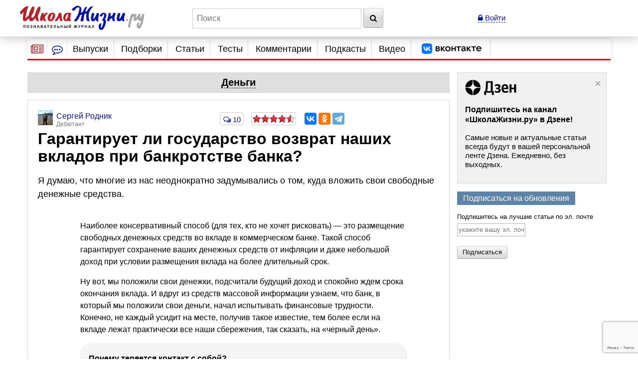

--- FILE ---
content_type: text/html; charset=utf-8
request_url: https://www.google.com/recaptcha/api2/anchor?ar=1&k=6LcD6iErAAAAALDZndoU9yg4wrytTGIQjHKiQnJa&co=aHR0cHM6Ly93d3cuc2hrb2xhemhpem5pLnJ1OjQ0Mw..&hl=en&v=PoyoqOPhxBO7pBk68S4YbpHZ&size=invisible&anchor-ms=20000&execute-ms=30000&cb=8mcmdbug7wa1
body_size: 49217
content:
<!DOCTYPE HTML><html dir="ltr" lang="en"><head><meta http-equiv="Content-Type" content="text/html; charset=UTF-8">
<meta http-equiv="X-UA-Compatible" content="IE=edge">
<title>reCAPTCHA</title>
<style type="text/css">
/* cyrillic-ext */
@font-face {
  font-family: 'Roboto';
  font-style: normal;
  font-weight: 400;
  font-stretch: 100%;
  src: url(//fonts.gstatic.com/s/roboto/v48/KFO7CnqEu92Fr1ME7kSn66aGLdTylUAMa3GUBHMdazTgWw.woff2) format('woff2');
  unicode-range: U+0460-052F, U+1C80-1C8A, U+20B4, U+2DE0-2DFF, U+A640-A69F, U+FE2E-FE2F;
}
/* cyrillic */
@font-face {
  font-family: 'Roboto';
  font-style: normal;
  font-weight: 400;
  font-stretch: 100%;
  src: url(//fonts.gstatic.com/s/roboto/v48/KFO7CnqEu92Fr1ME7kSn66aGLdTylUAMa3iUBHMdazTgWw.woff2) format('woff2');
  unicode-range: U+0301, U+0400-045F, U+0490-0491, U+04B0-04B1, U+2116;
}
/* greek-ext */
@font-face {
  font-family: 'Roboto';
  font-style: normal;
  font-weight: 400;
  font-stretch: 100%;
  src: url(//fonts.gstatic.com/s/roboto/v48/KFO7CnqEu92Fr1ME7kSn66aGLdTylUAMa3CUBHMdazTgWw.woff2) format('woff2');
  unicode-range: U+1F00-1FFF;
}
/* greek */
@font-face {
  font-family: 'Roboto';
  font-style: normal;
  font-weight: 400;
  font-stretch: 100%;
  src: url(//fonts.gstatic.com/s/roboto/v48/KFO7CnqEu92Fr1ME7kSn66aGLdTylUAMa3-UBHMdazTgWw.woff2) format('woff2');
  unicode-range: U+0370-0377, U+037A-037F, U+0384-038A, U+038C, U+038E-03A1, U+03A3-03FF;
}
/* math */
@font-face {
  font-family: 'Roboto';
  font-style: normal;
  font-weight: 400;
  font-stretch: 100%;
  src: url(//fonts.gstatic.com/s/roboto/v48/KFO7CnqEu92Fr1ME7kSn66aGLdTylUAMawCUBHMdazTgWw.woff2) format('woff2');
  unicode-range: U+0302-0303, U+0305, U+0307-0308, U+0310, U+0312, U+0315, U+031A, U+0326-0327, U+032C, U+032F-0330, U+0332-0333, U+0338, U+033A, U+0346, U+034D, U+0391-03A1, U+03A3-03A9, U+03B1-03C9, U+03D1, U+03D5-03D6, U+03F0-03F1, U+03F4-03F5, U+2016-2017, U+2034-2038, U+203C, U+2040, U+2043, U+2047, U+2050, U+2057, U+205F, U+2070-2071, U+2074-208E, U+2090-209C, U+20D0-20DC, U+20E1, U+20E5-20EF, U+2100-2112, U+2114-2115, U+2117-2121, U+2123-214F, U+2190, U+2192, U+2194-21AE, U+21B0-21E5, U+21F1-21F2, U+21F4-2211, U+2213-2214, U+2216-22FF, U+2308-230B, U+2310, U+2319, U+231C-2321, U+2336-237A, U+237C, U+2395, U+239B-23B7, U+23D0, U+23DC-23E1, U+2474-2475, U+25AF, U+25B3, U+25B7, U+25BD, U+25C1, U+25CA, U+25CC, U+25FB, U+266D-266F, U+27C0-27FF, U+2900-2AFF, U+2B0E-2B11, U+2B30-2B4C, U+2BFE, U+3030, U+FF5B, U+FF5D, U+1D400-1D7FF, U+1EE00-1EEFF;
}
/* symbols */
@font-face {
  font-family: 'Roboto';
  font-style: normal;
  font-weight: 400;
  font-stretch: 100%;
  src: url(//fonts.gstatic.com/s/roboto/v48/KFO7CnqEu92Fr1ME7kSn66aGLdTylUAMaxKUBHMdazTgWw.woff2) format('woff2');
  unicode-range: U+0001-000C, U+000E-001F, U+007F-009F, U+20DD-20E0, U+20E2-20E4, U+2150-218F, U+2190, U+2192, U+2194-2199, U+21AF, U+21E6-21F0, U+21F3, U+2218-2219, U+2299, U+22C4-22C6, U+2300-243F, U+2440-244A, U+2460-24FF, U+25A0-27BF, U+2800-28FF, U+2921-2922, U+2981, U+29BF, U+29EB, U+2B00-2BFF, U+4DC0-4DFF, U+FFF9-FFFB, U+10140-1018E, U+10190-1019C, U+101A0, U+101D0-101FD, U+102E0-102FB, U+10E60-10E7E, U+1D2C0-1D2D3, U+1D2E0-1D37F, U+1F000-1F0FF, U+1F100-1F1AD, U+1F1E6-1F1FF, U+1F30D-1F30F, U+1F315, U+1F31C, U+1F31E, U+1F320-1F32C, U+1F336, U+1F378, U+1F37D, U+1F382, U+1F393-1F39F, U+1F3A7-1F3A8, U+1F3AC-1F3AF, U+1F3C2, U+1F3C4-1F3C6, U+1F3CA-1F3CE, U+1F3D4-1F3E0, U+1F3ED, U+1F3F1-1F3F3, U+1F3F5-1F3F7, U+1F408, U+1F415, U+1F41F, U+1F426, U+1F43F, U+1F441-1F442, U+1F444, U+1F446-1F449, U+1F44C-1F44E, U+1F453, U+1F46A, U+1F47D, U+1F4A3, U+1F4B0, U+1F4B3, U+1F4B9, U+1F4BB, U+1F4BF, U+1F4C8-1F4CB, U+1F4D6, U+1F4DA, U+1F4DF, U+1F4E3-1F4E6, U+1F4EA-1F4ED, U+1F4F7, U+1F4F9-1F4FB, U+1F4FD-1F4FE, U+1F503, U+1F507-1F50B, U+1F50D, U+1F512-1F513, U+1F53E-1F54A, U+1F54F-1F5FA, U+1F610, U+1F650-1F67F, U+1F687, U+1F68D, U+1F691, U+1F694, U+1F698, U+1F6AD, U+1F6B2, U+1F6B9-1F6BA, U+1F6BC, U+1F6C6-1F6CF, U+1F6D3-1F6D7, U+1F6E0-1F6EA, U+1F6F0-1F6F3, U+1F6F7-1F6FC, U+1F700-1F7FF, U+1F800-1F80B, U+1F810-1F847, U+1F850-1F859, U+1F860-1F887, U+1F890-1F8AD, U+1F8B0-1F8BB, U+1F8C0-1F8C1, U+1F900-1F90B, U+1F93B, U+1F946, U+1F984, U+1F996, U+1F9E9, U+1FA00-1FA6F, U+1FA70-1FA7C, U+1FA80-1FA89, U+1FA8F-1FAC6, U+1FACE-1FADC, U+1FADF-1FAE9, U+1FAF0-1FAF8, U+1FB00-1FBFF;
}
/* vietnamese */
@font-face {
  font-family: 'Roboto';
  font-style: normal;
  font-weight: 400;
  font-stretch: 100%;
  src: url(//fonts.gstatic.com/s/roboto/v48/KFO7CnqEu92Fr1ME7kSn66aGLdTylUAMa3OUBHMdazTgWw.woff2) format('woff2');
  unicode-range: U+0102-0103, U+0110-0111, U+0128-0129, U+0168-0169, U+01A0-01A1, U+01AF-01B0, U+0300-0301, U+0303-0304, U+0308-0309, U+0323, U+0329, U+1EA0-1EF9, U+20AB;
}
/* latin-ext */
@font-face {
  font-family: 'Roboto';
  font-style: normal;
  font-weight: 400;
  font-stretch: 100%;
  src: url(//fonts.gstatic.com/s/roboto/v48/KFO7CnqEu92Fr1ME7kSn66aGLdTylUAMa3KUBHMdazTgWw.woff2) format('woff2');
  unicode-range: U+0100-02BA, U+02BD-02C5, U+02C7-02CC, U+02CE-02D7, U+02DD-02FF, U+0304, U+0308, U+0329, U+1D00-1DBF, U+1E00-1E9F, U+1EF2-1EFF, U+2020, U+20A0-20AB, U+20AD-20C0, U+2113, U+2C60-2C7F, U+A720-A7FF;
}
/* latin */
@font-face {
  font-family: 'Roboto';
  font-style: normal;
  font-weight: 400;
  font-stretch: 100%;
  src: url(//fonts.gstatic.com/s/roboto/v48/KFO7CnqEu92Fr1ME7kSn66aGLdTylUAMa3yUBHMdazQ.woff2) format('woff2');
  unicode-range: U+0000-00FF, U+0131, U+0152-0153, U+02BB-02BC, U+02C6, U+02DA, U+02DC, U+0304, U+0308, U+0329, U+2000-206F, U+20AC, U+2122, U+2191, U+2193, U+2212, U+2215, U+FEFF, U+FFFD;
}
/* cyrillic-ext */
@font-face {
  font-family: 'Roboto';
  font-style: normal;
  font-weight: 500;
  font-stretch: 100%;
  src: url(//fonts.gstatic.com/s/roboto/v48/KFO7CnqEu92Fr1ME7kSn66aGLdTylUAMa3GUBHMdazTgWw.woff2) format('woff2');
  unicode-range: U+0460-052F, U+1C80-1C8A, U+20B4, U+2DE0-2DFF, U+A640-A69F, U+FE2E-FE2F;
}
/* cyrillic */
@font-face {
  font-family: 'Roboto';
  font-style: normal;
  font-weight: 500;
  font-stretch: 100%;
  src: url(//fonts.gstatic.com/s/roboto/v48/KFO7CnqEu92Fr1ME7kSn66aGLdTylUAMa3iUBHMdazTgWw.woff2) format('woff2');
  unicode-range: U+0301, U+0400-045F, U+0490-0491, U+04B0-04B1, U+2116;
}
/* greek-ext */
@font-face {
  font-family: 'Roboto';
  font-style: normal;
  font-weight: 500;
  font-stretch: 100%;
  src: url(//fonts.gstatic.com/s/roboto/v48/KFO7CnqEu92Fr1ME7kSn66aGLdTylUAMa3CUBHMdazTgWw.woff2) format('woff2');
  unicode-range: U+1F00-1FFF;
}
/* greek */
@font-face {
  font-family: 'Roboto';
  font-style: normal;
  font-weight: 500;
  font-stretch: 100%;
  src: url(//fonts.gstatic.com/s/roboto/v48/KFO7CnqEu92Fr1ME7kSn66aGLdTylUAMa3-UBHMdazTgWw.woff2) format('woff2');
  unicode-range: U+0370-0377, U+037A-037F, U+0384-038A, U+038C, U+038E-03A1, U+03A3-03FF;
}
/* math */
@font-face {
  font-family: 'Roboto';
  font-style: normal;
  font-weight: 500;
  font-stretch: 100%;
  src: url(//fonts.gstatic.com/s/roboto/v48/KFO7CnqEu92Fr1ME7kSn66aGLdTylUAMawCUBHMdazTgWw.woff2) format('woff2');
  unicode-range: U+0302-0303, U+0305, U+0307-0308, U+0310, U+0312, U+0315, U+031A, U+0326-0327, U+032C, U+032F-0330, U+0332-0333, U+0338, U+033A, U+0346, U+034D, U+0391-03A1, U+03A3-03A9, U+03B1-03C9, U+03D1, U+03D5-03D6, U+03F0-03F1, U+03F4-03F5, U+2016-2017, U+2034-2038, U+203C, U+2040, U+2043, U+2047, U+2050, U+2057, U+205F, U+2070-2071, U+2074-208E, U+2090-209C, U+20D0-20DC, U+20E1, U+20E5-20EF, U+2100-2112, U+2114-2115, U+2117-2121, U+2123-214F, U+2190, U+2192, U+2194-21AE, U+21B0-21E5, U+21F1-21F2, U+21F4-2211, U+2213-2214, U+2216-22FF, U+2308-230B, U+2310, U+2319, U+231C-2321, U+2336-237A, U+237C, U+2395, U+239B-23B7, U+23D0, U+23DC-23E1, U+2474-2475, U+25AF, U+25B3, U+25B7, U+25BD, U+25C1, U+25CA, U+25CC, U+25FB, U+266D-266F, U+27C0-27FF, U+2900-2AFF, U+2B0E-2B11, U+2B30-2B4C, U+2BFE, U+3030, U+FF5B, U+FF5D, U+1D400-1D7FF, U+1EE00-1EEFF;
}
/* symbols */
@font-face {
  font-family: 'Roboto';
  font-style: normal;
  font-weight: 500;
  font-stretch: 100%;
  src: url(//fonts.gstatic.com/s/roboto/v48/KFO7CnqEu92Fr1ME7kSn66aGLdTylUAMaxKUBHMdazTgWw.woff2) format('woff2');
  unicode-range: U+0001-000C, U+000E-001F, U+007F-009F, U+20DD-20E0, U+20E2-20E4, U+2150-218F, U+2190, U+2192, U+2194-2199, U+21AF, U+21E6-21F0, U+21F3, U+2218-2219, U+2299, U+22C4-22C6, U+2300-243F, U+2440-244A, U+2460-24FF, U+25A0-27BF, U+2800-28FF, U+2921-2922, U+2981, U+29BF, U+29EB, U+2B00-2BFF, U+4DC0-4DFF, U+FFF9-FFFB, U+10140-1018E, U+10190-1019C, U+101A0, U+101D0-101FD, U+102E0-102FB, U+10E60-10E7E, U+1D2C0-1D2D3, U+1D2E0-1D37F, U+1F000-1F0FF, U+1F100-1F1AD, U+1F1E6-1F1FF, U+1F30D-1F30F, U+1F315, U+1F31C, U+1F31E, U+1F320-1F32C, U+1F336, U+1F378, U+1F37D, U+1F382, U+1F393-1F39F, U+1F3A7-1F3A8, U+1F3AC-1F3AF, U+1F3C2, U+1F3C4-1F3C6, U+1F3CA-1F3CE, U+1F3D4-1F3E0, U+1F3ED, U+1F3F1-1F3F3, U+1F3F5-1F3F7, U+1F408, U+1F415, U+1F41F, U+1F426, U+1F43F, U+1F441-1F442, U+1F444, U+1F446-1F449, U+1F44C-1F44E, U+1F453, U+1F46A, U+1F47D, U+1F4A3, U+1F4B0, U+1F4B3, U+1F4B9, U+1F4BB, U+1F4BF, U+1F4C8-1F4CB, U+1F4D6, U+1F4DA, U+1F4DF, U+1F4E3-1F4E6, U+1F4EA-1F4ED, U+1F4F7, U+1F4F9-1F4FB, U+1F4FD-1F4FE, U+1F503, U+1F507-1F50B, U+1F50D, U+1F512-1F513, U+1F53E-1F54A, U+1F54F-1F5FA, U+1F610, U+1F650-1F67F, U+1F687, U+1F68D, U+1F691, U+1F694, U+1F698, U+1F6AD, U+1F6B2, U+1F6B9-1F6BA, U+1F6BC, U+1F6C6-1F6CF, U+1F6D3-1F6D7, U+1F6E0-1F6EA, U+1F6F0-1F6F3, U+1F6F7-1F6FC, U+1F700-1F7FF, U+1F800-1F80B, U+1F810-1F847, U+1F850-1F859, U+1F860-1F887, U+1F890-1F8AD, U+1F8B0-1F8BB, U+1F8C0-1F8C1, U+1F900-1F90B, U+1F93B, U+1F946, U+1F984, U+1F996, U+1F9E9, U+1FA00-1FA6F, U+1FA70-1FA7C, U+1FA80-1FA89, U+1FA8F-1FAC6, U+1FACE-1FADC, U+1FADF-1FAE9, U+1FAF0-1FAF8, U+1FB00-1FBFF;
}
/* vietnamese */
@font-face {
  font-family: 'Roboto';
  font-style: normal;
  font-weight: 500;
  font-stretch: 100%;
  src: url(//fonts.gstatic.com/s/roboto/v48/KFO7CnqEu92Fr1ME7kSn66aGLdTylUAMa3OUBHMdazTgWw.woff2) format('woff2');
  unicode-range: U+0102-0103, U+0110-0111, U+0128-0129, U+0168-0169, U+01A0-01A1, U+01AF-01B0, U+0300-0301, U+0303-0304, U+0308-0309, U+0323, U+0329, U+1EA0-1EF9, U+20AB;
}
/* latin-ext */
@font-face {
  font-family: 'Roboto';
  font-style: normal;
  font-weight: 500;
  font-stretch: 100%;
  src: url(//fonts.gstatic.com/s/roboto/v48/KFO7CnqEu92Fr1ME7kSn66aGLdTylUAMa3KUBHMdazTgWw.woff2) format('woff2');
  unicode-range: U+0100-02BA, U+02BD-02C5, U+02C7-02CC, U+02CE-02D7, U+02DD-02FF, U+0304, U+0308, U+0329, U+1D00-1DBF, U+1E00-1E9F, U+1EF2-1EFF, U+2020, U+20A0-20AB, U+20AD-20C0, U+2113, U+2C60-2C7F, U+A720-A7FF;
}
/* latin */
@font-face {
  font-family: 'Roboto';
  font-style: normal;
  font-weight: 500;
  font-stretch: 100%;
  src: url(//fonts.gstatic.com/s/roboto/v48/KFO7CnqEu92Fr1ME7kSn66aGLdTylUAMa3yUBHMdazQ.woff2) format('woff2');
  unicode-range: U+0000-00FF, U+0131, U+0152-0153, U+02BB-02BC, U+02C6, U+02DA, U+02DC, U+0304, U+0308, U+0329, U+2000-206F, U+20AC, U+2122, U+2191, U+2193, U+2212, U+2215, U+FEFF, U+FFFD;
}
/* cyrillic-ext */
@font-face {
  font-family: 'Roboto';
  font-style: normal;
  font-weight: 900;
  font-stretch: 100%;
  src: url(//fonts.gstatic.com/s/roboto/v48/KFO7CnqEu92Fr1ME7kSn66aGLdTylUAMa3GUBHMdazTgWw.woff2) format('woff2');
  unicode-range: U+0460-052F, U+1C80-1C8A, U+20B4, U+2DE0-2DFF, U+A640-A69F, U+FE2E-FE2F;
}
/* cyrillic */
@font-face {
  font-family: 'Roboto';
  font-style: normal;
  font-weight: 900;
  font-stretch: 100%;
  src: url(//fonts.gstatic.com/s/roboto/v48/KFO7CnqEu92Fr1ME7kSn66aGLdTylUAMa3iUBHMdazTgWw.woff2) format('woff2');
  unicode-range: U+0301, U+0400-045F, U+0490-0491, U+04B0-04B1, U+2116;
}
/* greek-ext */
@font-face {
  font-family: 'Roboto';
  font-style: normal;
  font-weight: 900;
  font-stretch: 100%;
  src: url(//fonts.gstatic.com/s/roboto/v48/KFO7CnqEu92Fr1ME7kSn66aGLdTylUAMa3CUBHMdazTgWw.woff2) format('woff2');
  unicode-range: U+1F00-1FFF;
}
/* greek */
@font-face {
  font-family: 'Roboto';
  font-style: normal;
  font-weight: 900;
  font-stretch: 100%;
  src: url(//fonts.gstatic.com/s/roboto/v48/KFO7CnqEu92Fr1ME7kSn66aGLdTylUAMa3-UBHMdazTgWw.woff2) format('woff2');
  unicode-range: U+0370-0377, U+037A-037F, U+0384-038A, U+038C, U+038E-03A1, U+03A3-03FF;
}
/* math */
@font-face {
  font-family: 'Roboto';
  font-style: normal;
  font-weight: 900;
  font-stretch: 100%;
  src: url(//fonts.gstatic.com/s/roboto/v48/KFO7CnqEu92Fr1ME7kSn66aGLdTylUAMawCUBHMdazTgWw.woff2) format('woff2');
  unicode-range: U+0302-0303, U+0305, U+0307-0308, U+0310, U+0312, U+0315, U+031A, U+0326-0327, U+032C, U+032F-0330, U+0332-0333, U+0338, U+033A, U+0346, U+034D, U+0391-03A1, U+03A3-03A9, U+03B1-03C9, U+03D1, U+03D5-03D6, U+03F0-03F1, U+03F4-03F5, U+2016-2017, U+2034-2038, U+203C, U+2040, U+2043, U+2047, U+2050, U+2057, U+205F, U+2070-2071, U+2074-208E, U+2090-209C, U+20D0-20DC, U+20E1, U+20E5-20EF, U+2100-2112, U+2114-2115, U+2117-2121, U+2123-214F, U+2190, U+2192, U+2194-21AE, U+21B0-21E5, U+21F1-21F2, U+21F4-2211, U+2213-2214, U+2216-22FF, U+2308-230B, U+2310, U+2319, U+231C-2321, U+2336-237A, U+237C, U+2395, U+239B-23B7, U+23D0, U+23DC-23E1, U+2474-2475, U+25AF, U+25B3, U+25B7, U+25BD, U+25C1, U+25CA, U+25CC, U+25FB, U+266D-266F, U+27C0-27FF, U+2900-2AFF, U+2B0E-2B11, U+2B30-2B4C, U+2BFE, U+3030, U+FF5B, U+FF5D, U+1D400-1D7FF, U+1EE00-1EEFF;
}
/* symbols */
@font-face {
  font-family: 'Roboto';
  font-style: normal;
  font-weight: 900;
  font-stretch: 100%;
  src: url(//fonts.gstatic.com/s/roboto/v48/KFO7CnqEu92Fr1ME7kSn66aGLdTylUAMaxKUBHMdazTgWw.woff2) format('woff2');
  unicode-range: U+0001-000C, U+000E-001F, U+007F-009F, U+20DD-20E0, U+20E2-20E4, U+2150-218F, U+2190, U+2192, U+2194-2199, U+21AF, U+21E6-21F0, U+21F3, U+2218-2219, U+2299, U+22C4-22C6, U+2300-243F, U+2440-244A, U+2460-24FF, U+25A0-27BF, U+2800-28FF, U+2921-2922, U+2981, U+29BF, U+29EB, U+2B00-2BFF, U+4DC0-4DFF, U+FFF9-FFFB, U+10140-1018E, U+10190-1019C, U+101A0, U+101D0-101FD, U+102E0-102FB, U+10E60-10E7E, U+1D2C0-1D2D3, U+1D2E0-1D37F, U+1F000-1F0FF, U+1F100-1F1AD, U+1F1E6-1F1FF, U+1F30D-1F30F, U+1F315, U+1F31C, U+1F31E, U+1F320-1F32C, U+1F336, U+1F378, U+1F37D, U+1F382, U+1F393-1F39F, U+1F3A7-1F3A8, U+1F3AC-1F3AF, U+1F3C2, U+1F3C4-1F3C6, U+1F3CA-1F3CE, U+1F3D4-1F3E0, U+1F3ED, U+1F3F1-1F3F3, U+1F3F5-1F3F7, U+1F408, U+1F415, U+1F41F, U+1F426, U+1F43F, U+1F441-1F442, U+1F444, U+1F446-1F449, U+1F44C-1F44E, U+1F453, U+1F46A, U+1F47D, U+1F4A3, U+1F4B0, U+1F4B3, U+1F4B9, U+1F4BB, U+1F4BF, U+1F4C8-1F4CB, U+1F4D6, U+1F4DA, U+1F4DF, U+1F4E3-1F4E6, U+1F4EA-1F4ED, U+1F4F7, U+1F4F9-1F4FB, U+1F4FD-1F4FE, U+1F503, U+1F507-1F50B, U+1F50D, U+1F512-1F513, U+1F53E-1F54A, U+1F54F-1F5FA, U+1F610, U+1F650-1F67F, U+1F687, U+1F68D, U+1F691, U+1F694, U+1F698, U+1F6AD, U+1F6B2, U+1F6B9-1F6BA, U+1F6BC, U+1F6C6-1F6CF, U+1F6D3-1F6D7, U+1F6E0-1F6EA, U+1F6F0-1F6F3, U+1F6F7-1F6FC, U+1F700-1F7FF, U+1F800-1F80B, U+1F810-1F847, U+1F850-1F859, U+1F860-1F887, U+1F890-1F8AD, U+1F8B0-1F8BB, U+1F8C0-1F8C1, U+1F900-1F90B, U+1F93B, U+1F946, U+1F984, U+1F996, U+1F9E9, U+1FA00-1FA6F, U+1FA70-1FA7C, U+1FA80-1FA89, U+1FA8F-1FAC6, U+1FACE-1FADC, U+1FADF-1FAE9, U+1FAF0-1FAF8, U+1FB00-1FBFF;
}
/* vietnamese */
@font-face {
  font-family: 'Roboto';
  font-style: normal;
  font-weight: 900;
  font-stretch: 100%;
  src: url(//fonts.gstatic.com/s/roboto/v48/KFO7CnqEu92Fr1ME7kSn66aGLdTylUAMa3OUBHMdazTgWw.woff2) format('woff2');
  unicode-range: U+0102-0103, U+0110-0111, U+0128-0129, U+0168-0169, U+01A0-01A1, U+01AF-01B0, U+0300-0301, U+0303-0304, U+0308-0309, U+0323, U+0329, U+1EA0-1EF9, U+20AB;
}
/* latin-ext */
@font-face {
  font-family: 'Roboto';
  font-style: normal;
  font-weight: 900;
  font-stretch: 100%;
  src: url(//fonts.gstatic.com/s/roboto/v48/KFO7CnqEu92Fr1ME7kSn66aGLdTylUAMa3KUBHMdazTgWw.woff2) format('woff2');
  unicode-range: U+0100-02BA, U+02BD-02C5, U+02C7-02CC, U+02CE-02D7, U+02DD-02FF, U+0304, U+0308, U+0329, U+1D00-1DBF, U+1E00-1E9F, U+1EF2-1EFF, U+2020, U+20A0-20AB, U+20AD-20C0, U+2113, U+2C60-2C7F, U+A720-A7FF;
}
/* latin */
@font-face {
  font-family: 'Roboto';
  font-style: normal;
  font-weight: 900;
  font-stretch: 100%;
  src: url(//fonts.gstatic.com/s/roboto/v48/KFO7CnqEu92Fr1ME7kSn66aGLdTylUAMa3yUBHMdazQ.woff2) format('woff2');
  unicode-range: U+0000-00FF, U+0131, U+0152-0153, U+02BB-02BC, U+02C6, U+02DA, U+02DC, U+0304, U+0308, U+0329, U+2000-206F, U+20AC, U+2122, U+2191, U+2193, U+2212, U+2215, U+FEFF, U+FFFD;
}

</style>
<link rel="stylesheet" type="text/css" href="https://www.gstatic.com/recaptcha/releases/PoyoqOPhxBO7pBk68S4YbpHZ/styles__ltr.css">
<script nonce="9_X2o9Kg87yHZu95eILEdQ" type="text/javascript">window['__recaptcha_api'] = 'https://www.google.com/recaptcha/api2/';</script>
<script type="text/javascript" src="https://www.gstatic.com/recaptcha/releases/PoyoqOPhxBO7pBk68S4YbpHZ/recaptcha__en.js" nonce="9_X2o9Kg87yHZu95eILEdQ">
      
    </script></head>
<body><div id="rc-anchor-alert" class="rc-anchor-alert"></div>
<input type="hidden" id="recaptcha-token" value="[base64]">
<script type="text/javascript" nonce="9_X2o9Kg87yHZu95eILEdQ">
      recaptcha.anchor.Main.init("[\x22ainput\x22,[\x22bgdata\x22,\x22\x22,\[base64]/[base64]/MjU1Ong/[base64]/[base64]/[base64]/[base64]/[base64]/[base64]/[base64]/[base64]/[base64]/[base64]/[base64]/[base64]/[base64]/[base64]/[base64]\\u003d\x22,\[base64]\\u003d\\u003d\x22,\x22woYVPzk/w7VAYMKkw6JcwpHCosK+GVvCmcK0WisGw6ciw61JYzPCvMOvMEPDuT4WCDw6UhIYwqpGWjTDijnDqcKhMyh3BMKQBsKSwrV1YBbDgE7CqmI/w4oVUHLDlcO/woTDrjnDhcOKccOCw5c9Gh9vKh3DnxdCwrfDmMOUGzfDs8KfLARwF8OAw7HDl8Kiw6/[base64]/[base64]/a8K1w5tiwoELanTCkmzCn1Ylwplsw6/[base64]/CmcOUw71TT8KsRmLCsT3DjjnCrcKRCwZ0WcOjw4PCgznCoMOxwovDmX9DaFvCkMO3w4/[base64]/DhUBZwqbCg8KudcOUYsOMw73DpwzCkHBVw5jDicKoLD7DskcqUQjCjUoAJCJHY0zCh2Zxwp4Owok5dRVQwpxoLsK8dsKkM8Oawo7Cq8Kxwq/[base64]/CpMKIfWzDrwE8w6sdYMK5CsO2DcKiwoYVw7rCiwptwpQqw40Iw7MowoJ5W8KbBkF+wplOwo14Ki7CqsOHw7jCmz0BwrUUIsO8w4jDoMKbagVEw4DCgnzCognDgMKDPBY7wrbCrX4fw7vCpAB9eWDDmMO3wqAxwrbCo8OdwoAXwoxeIcOVw5zCi1/CrMOKwpLClsOBwpN9w6EnKR3DmjxJwoB6w6doIivCvS0+AMODfCIDYw3Do8KnwpDClljCtsO1w5NUKsKaPMKkw4wuw7DDvMKkR8Khw54/w5Mzw5dfKVLDmgNXwrgCw78ywq3DksOMGcO7wpPDqjQ4w7IRGMO/XnvChRBEw49jJVlIwo3CrXpwBsO8N8OGc8KzB8KAa0bCjRnDgsOAG8KzJQ/Cj3nDqMK2RcOzw7QJb8KgY8OOw5/DpcOhw40zYcO3w7zDhhXCksO+wpTCicOmJWokMgHDnl/DoTELDsKKAVPDnMKlw6kNEiUYwr/ChMKzYCjClE1Cw6fCtjJDMMKQesOcw4JowqhSCi4zwpXCmiTCq8KBQkQJeQciK2DCoMOrTmXDgh3CvxgPSMKgwojCtsOsH0diwrhNw7zCoDYSImLCkkpGwodzwqg6RUsbasOowrHDo8OKw4BtwqLCtsKXNGfDosK/[base64]/DqFjCjMOBOsOMwqrDt8Oew7Aswp1lw6ozFDfClMKJF8KrOcO2dlvDqFjDoMK8w6/Dv3AAwr9nw7nDn8OCwrl+woLCmsKMd8K6d8KZE8K9H0vCjlVRwpjDk05rbwbCkMOEe0VyEMOPCsKsw4dSb17Du8KXCMOoWQzDiXbCqcKdw7DCq05HwpUaw5tAw5HDrgXCusK/NjQcwoAxwo7DtsOFworCocOowpRwwobDscKvw6bDpcKTwp/[base64]/DkMOqbcKXw7siw4x7IcKdw7Ifwo3DhgIhH1UOw6ZkwqVrKSZ2QcOhwrzCpsKLw4/CrQnDqik8BcO4d8OlT8O3w5DDm8O2eyzDl0t4EDPDvcOMMcOdIXo2KMOxHk7Ci8OQGMKcwpXCrMOrPsKjw63DvlfDhynCqmfCocOTw5PDtMKfPWkUNXhNFTDDisOBw6fCjMKQwqDDncO5a8KbPBNkImMUwp96csOdN0DDtsKHwqh2w7HDnlpCwr/Ci8KVw4rCkjXDn8K8w7XDksOywrkTwoJiLMKiwr3DlsKnGMK7NsO0w6nDrcOREmjCjA7DnGzCuMOyw4dzXkVZX8OuwqIqcsKXwrzDgMOkUzjDvsOxacOMwozCjsK0dMKlHygKeijCqcKwHMO4T3QKw4jCnwhEG8KxJVZAwr/Do8KPQ2PCg8Oow4xlB8OOXMO5wqgQw7txWcKfw7QRaV1kMBwvM2HCpcOzFcKKGQDDr8O3FsOZdSIDwobCg8OnRsOYWBbDj8Oew5ISKMKjw6ZRw6sPegplFMOKLk7DuDLCncObDcKsBSnCpsOrw7JjwoQAw7fDtMOOwp/[base64]/CmxVUwo56AivDmHTDvcKTwqsJJ2fCqSTDm8KCbBDDv1cVd3o7wpUkK8KHw4XCjsK7ZMKaMxF2QlsfwrZMw4TCu8OdYn5PR8Oyw4tJw7YPUGtWIDfDqcOOFy9NKR3ChMOXwp/DgQrDvsKiSSRCWi3Du8ODOyjCnsO4w5XDlFzDoTcdbcKow4pVw5PDpTktwpXDjEtzAcKgw5RZw4law61bPcOEd8KMJsOBecK2woYGwrwgw6E+AsOLBMOZV8OEw5jCs8K+wrjDnjV/w5jDmkgdKsOoCMK4ZsKPVcOlEDtzRsO8w5fDtMOnwr/DgcKYf0dTccKAeGZfwqLDiMKkwq3Cn8KCHMOQFhlJSxB1cGVSX8O2TsKLwrfCpcK1wrsuw7bCl8Omw7F8YsOKMsOGccOOw7YZw4HCksOBworDr8OhwqddGUrCuHDCo8Obb1XCksKXw7fDrRTDj0vCg8Kkwq1lDcO/U8OZw7vCiinDozBCwprDh8K7X8O0wp7DlMKAw7xeOMOqw4zCusOiN8KqwoRyM8KRIFrDtsKMw7XCtwEFw5PDlsKFRm/DkXfDgcOdw6tow4JiEsK3w5BlWMKrJCbClsOlRx3CsGnCmCF3ZMKZWw3Dhg/CiwvCjSDCgXjCgDkvd8KpZMKiwq/DvsKIwrjDhBXDpEzCj0DCgsKbw7ECMxjDij3CgA3ChcKNH8Kpw455woU2T8KcfDFUw4NBW1lUwqrCnMObBsKRDBPDpWrCjMOgwq/Cli4ewpfDr2/Cq10nKRnDh29/[base64]/[base64]/wq3Cu25owqQqw7Bzw5jDjcORwrgOXsKQPQ8gWirDhANBw4kHPgAywp/[base64]/DhHDDqsOaTsKgRSwPw7TDtsOdEWp3M8KbfjEGwpkLwogjwpA7esO0FVDChcKFw5YUUMK9SCxlw4sswr3CiSVjRcOENkzCrcKjNH/Cn8OLTQZSwqZow7kfc8Kxw6XCpcOqfMOSQychw5DDscKCw7hSNsOXwokpwofCs30iWMKAVzzDhsKyQwLDvTTDtkTCvcKfwoHCi8KLND/[base64]/Drhwnwq3CrcKDUgUww7xwZMOUUcOCw6FTLsOsOVpSGTBYwpU+SDXCtxDDo8K1Uh3CuMOawobCnsOZLxsDw7vCmcKQw47DqmrCqiBTaxpoAcOuJcOqLMKhUsKywpQDwoDDlcOzCsKWYQDDtR8fwqk7fMKswozCuMK9wp4twrt5KHDCq1jCrD3Cp0/CvRhDwqILAn0fMnh6w7IWWcOIwrrDr03CpcOWIGXDoArChA7Cu3J9Yk0YTy8zw4xMF8KyVcOKw4cfVlvCqcObw5XDrhnCusOwTAZDK23DocK3wrg1w6M8wqTDhGZrbcK9DsOcRyfCrWgSwoXDksOWwrEtwrpYVMOow5Rhw6l6woJfbcOow7bDnsKLLcObJE/CgBR0wpXCmUPDtMKLw5lKQ8K7w4DDggQNMAfDtyY2SG3DomVpw6nCtsObw7I5eDUMM8OXwoHDmsOBNMKyw5sIwqgmeMOCwq8IUsK+KUw7Mk9FwpTCqMOpwoTCmMOHHCIFwoIjdcK3YQnCi2/CiMKBwpAKKCw7wolmwqlcP8OcHsOSw5wOfkxFXgjCicOaSsOFdsKxNcO9w4A/woUlwpfCmsOlw5g+InTCvcOKw5cxDWzDpsOOw4LCvMOZw4NjwrMdcnrDpVrCkRrCisOFw4rDnAEbK8KLwo3Dplp5LCrCmTkrwrk7JcKFRm9oZmvDiklDw4tbwqzDiQ/DvXENwoR6DFDCtGDCoMO6wrNUSUbDgsOYwoHCu8O5w4wZcsOjchPDlcOIXSZMw6VXcT53Y8OuIcKNPUnDri41einCtW9ow75SJ0bDk8O8IMO4wrvCnmDCsMOtwoPCp8KTHkYuwpTCsMOzwqxhwrQrH8OWF8O6MsOlw49twprDiBzCssOcHC3Cqy/ChsKtZj3DssK8QcO8w7jCqcO2wpcMwotdfFLDp8O8HA04wpHCmyDDrl/DjntgCAl/wp3Du1sSfGHDmRPDicKZLS9HwrVgCyVnacOBY8K/GEXCskTDrsOcw6Iiwpp4VkVQwqJiwr/CiB/DrTw+HcKRenQnw5sTZsODHcO5w7DCrTtKwpMRw4fChFHCgW/Dq8O5CljDkj/[base64]/[base64]/Cg8KjwpzCpsO/XsKuXHDCt8KawpvCgcOow6FQwqPCnyhfc09TwoHCvsKeKFo8LMO4w5J9Wn/[base64]/CncKMwrQkw4HCv3PCtBlbXW9iXUrCkkfDjsOyd8KUw6PChMKQwrzCj8OawrlPWUA/Yh41alIvQsOywofCqSXDo2suwqFUw7HDmcOhwrpEwqDCqsKlLlM+w4olMsK8fBHCpcOjIMKdXnduw5rDhwLDncKLYUIFF8OuwqjDqUYewrnDvcO/w592wrzCuwd0NsKyV8OfOWzDlsK0XEtGwqEDfcO3X17Du3xWwpw9wrEVwqJbRCLClRnCkH3DiXzDnnfDscOvDGNTXjowwo/DvmcSw5jCtMOaw6Ixw5PDqsObeUQew4lYwrhfdsKVD1LCsWjCqMKRZ2FMOGrDosKxYWbCnm8HwpAjw49GBFQ9Y0HCmMKEI1zCo8KoFMKtL8ODw7VKZ8KtDFM/w4jCslXDujRdw4xKcFt7w7FPw5vDqn/[base64]/[base64]/DhUzDpDsww67DkUHDgH0oDsOnNsKTwr3Doy/DphfDjcKnwocEwotfKMOTw7A4w5kISsKaw7sOI8OedgdgO8OaWcOhSy5rw4IxwprCksO1wrRJwp/[base64]/[base64]/CmcO7wpRXwqpzwp7Dk8OtT8KJJyLCm8O/[base64]/[base64]/CuHhVwpvDugRaQUDDhhXCpwHCtsONwq3DiMOkd2LDoBrDhMOKITlDw4nCrHtfwqkSVcK/dMOMQRBcwq9PesOfIncGwrsGwozDnMO7QcOCbSTCjgDCknfDg3vDn8OQw4XDp8OAwrNAFsODLAYHZkxWMVrCi2vCmHLCkUTDmiMCHMKSQ8KZwq7ClkDDgWDDqMOATA7Cl8O2OMOjwonCmcKnasOITsO1w6ERYnQ1wpbCiVvCtsK4wqPCiC/CuCXDjXB3wrLCrcObwp1KScORw5rDrjPDlMKHbSTDtMOSw6cSZCxPT8O0GENGw7FPbMOgwqjCgsKQM8Krwo7DisKbwpTCuglIwqhfwp0dw6nCrsOlWGzCoQXDucKDW2Ahwr5uw5RPCMKjBgJjworDucONw5sycDYFU8O3XsO/JcOaOX42wqFdw79bNMO1WMOGfMKRVcOlwrdtw5TDscOgw7vDtExjNMKOw79Tw63CpcKTw6waw6VodUxcUsKsw7U/[base64]/CkcKfCyPCsC1fKcKAwozDscKIw5k8w5lLaMOXw4JLI8OUTMOLwo3DgApSwrvDmcOnCcKqw5pXWm5Lw4Qww6/CscOvw7jCiCjCqcKnTDjDmsKxwoTDrlU9w7B/[base64]/CoBRlwoNGw5bCo8O1cSppflh8VsO5Y8O7RcOAw7DDmMOLwoQiw6wySxXDncO1JBQVw7jDhsOTUyYJe8K4AF7CiFwtwrsrHMOfw5INwp9lFXZqKzoHw7EDdsKXwqvDoX4VI2XDmsO6X1/Co8Opw5RGMBRyP1vDjXfCmMKuw4jDi8KWLsOsw5kEw4TCicKIG8O/W8OAJkFBw5tRFMOHwpxzw6vCuVHCtsKvacKIw6HCs0vDoH7CisKfe1xhwqMcbw7Cr1fDhzLCjMKaK3NKwrPDomXCs8O4w6XDtcK8KikpV8Obw5DCqyDDocOPBT5ew5ggwqjDgBnDliR9TsOFw57CqsOtGG3DnsKQbAHDtMORY3nCpcOJa3zCs0BlGcKdSsKYwp/[base64]/Ch0Fow4ZINjB7XTsKLsOeC8OiwqV9wqDDjsOvwqVRBMKjwqBbEMO3wpElKSsCwrJrw7zCosO7KsOHwrHDpcOhw43ClcOtJXcXFgbCpSZ9LsO9wp/DhjnDqy/DkxbCm8OswqICDQjDjFfCq8KASMOFw5cww4YAw5TCkcOawohDXCHCgTdhci8gw5DDhMO9KsObwpXDqQ5QwqUVPyjDjcOmcsOPHcKMNcKuw5HCmFNVw4TDosKewqpDwpbCu0rCtcKpUMOww7gqwo/ClDLDhnJ4XwzCvsOQw4cKYEnCpyHDqcKaZ1vDnjgRJRLDv33DgMOXw7NkHytJJsOPw6vChTdSwoDCgsORw6Q6woYnwpIWwqVhP8KPwpDDjcOqw64pEi9uUMKVbl/[base64]/[base64]/Dg8KRT8KSZifCkz1cwrArAkPDrVwBSMO8wpHDolHDiVdHUsOaSChMw5TDr3o0woQ/[base64]/CkGzDlTfCocOiFcKtwqPCsmTCnMKRKcOQw4I+WD4becKBw4V8LkHCqMOPUcKtw5rDiEILcBjCmAFywqp/[base64]/CqMKQRcKLwqR1wo/DkE7DoULDjcKaCBbDpsOGfcKQw6/DlFNeeyzCqMKGOkfCgnZkwrvDrsKSV0XDt8OqwpkSwoYcPMKnAMO4elPCrGjChCclw6hfWlvCicK7w7HCncOHw5DChcOTw4EEwqFEwqTDpcKtwpfDmsKrw4Evw5rCnkvDm2Z8w7fCqsKsw6vDjMOcwrnDn8KvJ1XCkMKpVWYkCMKoAcKMAzPCpMKrw6tjw7rCpMOFwq/[base64]/CocORw491RHLClx/Cr8O+wpTDlAs8YgF1wpd6I8Kzw6Jff8KjwpQVwpBHD8OGMAhxwpbDtMKDN8Kjw6BRYTHChB3CgS/CuG0LBRHCs3jDmcKQMmhZwpM7wo7CnU5iQSIwU8KcP3fChMO0ScOewpR1bcOzw4sLw4jDl8ORw70pw5QKw4E7Q8KFw6EcFUrDiAFiwoYaw5/CgcOdJz82SsOHNx7Dk27CtSdjLzU/[base64]/[base64]/Dl8Kcw6DCpsOOGsKUO8OQDxTCsWMzccKgw5XDiMKpw4DDhcKFw7tWw71xw4HClcKGRsKawrHCkn7Cu8KgV3/DnsOmwp4DJSbCiMO9K8OpI8Kkw7jCh8KDVhHDpXLCvMKGw4sHwpRow5lYIlwDDAZpwrzCvCTDqEFCZDZow6h1YAQBOcK+G3VvwrUsTxpbwq5we8OCQMKcXWbDql/DkMOQw6vDnWPDosO2Gwh1BTjDicOkw7bDgsKaHsOsC8OpwrPCmhrDl8OHJ3XDvsO/CcKowqLCgcOxXl7DhyDDsULCu8OXV8KkMsKPXMOpwod0DsOHwqTCnsKqf3DCtzEgwqrClGcBwpdWw73DpMKbw6AFFsOxwoPDuX3DqEbDuMOUKFlTJ8Ozw5DDm8KYDztNw43DkMK2woNBbMONw4/CpQthw6LDv1RpwpnDk2kgwpFVQMKLwqI/[base64]/OXZDw7DCt8KbwpvDrcONwp/Dh8KIwpgNw4ptY8KJw5DCrzUKQVAGw409ccKAwofCl8KFw64twr7CtsONZ8ONwojCqcOFQnjDm8Kjwpgcw4gQw6YeeVY0wq9qMF8Ke8KaTU/[base64]/Ci8KNIcONw6bCmMK5wqUMwr8cBwrDn8KeWFHChhXDsUM1c3VPfMOUw5vCk05RBkrDr8K+F8OpMMOUMwUwTXcsDgnDkXXDh8Kuw5TChMKQwrdWwqbDsjPCnCvCujfCrMOKw5vCssO8wqwewogGBxVNYnZCw5jDi2/DkynDiQrCusKXeA5PRkhPwq0Awqd6Q8KMwpxcOWXDi8Kdw6LCsMK6QcO1dsKIw4HCkcK5w5/DozLCncOdw7LDv8KrQUYxwpXCkMOfworDsAhow53Ds8Kawo/[base64]/HMK3w4UwTn8Vw4rDhMKJEcOCw5oBZSLCgcOsMsK0w43CqsO6w7R5KMOPwobClsKZX8KpdAPDosOPwonCpQHDkhXCucO6wqPCvsOWWsOUwpXCp8KPc2fCvkbDvCvCm8O/wopdwoPDu3Qnw5x9wp9+NMK6wrDChA7Dv8KLG8KgGgVDHsK+KxPCgMOgAD1lB8KFMcKew6N2w4vCoSJiG8OfwqY/[base64]/w49kDXjDgmFPJmR0IE7CgwfDl8O8woUnwqrCpsOPacKIw7E2w7LCiUTDgyHDvi5/bHs7WMO+HTFewpDConpQHsOyw7JEYU7Dlm9vw5VPw49TN3nDpQEwwoHDuMOHwoAqIcOWwplXeWLDoHdVP0cBw73CisKgF3Ztw6TDp8KCwq3CpsO7OMK9w57Dm8Osw71Sw6/Cl8OWw74ow5HCi8OvwqDDvEdswrLCgS3ClcKmCmrCiBzDrSLChhNGK8KLZ2XDoh5zw4dew45lwq3DhlIMwp50wrPDnsKrw6lqwpnDk8KbOxtUB8KCWcOLAsKOwrHCk3bCuzTCkw8Zwq/CimLDkko7YMKgw5LCmcKBw47Ct8OVw4/Cq8OkZsKjwrjDjxbDghvDqsOaYsKUL8OKDFdtw57DoDHDs8OYOMOPbsK5HyUqXsO+ZsOtdxHDlRpdfcK2w7XDusOLw7/CvGsNw6AxwrV8w7Z1wobCphTDtTIJw53DpATCgsO+ZDARw7lDw4AzwqwXWcKMwpwrEsKpwrbDncKnZMKaLihzw5LDjsOHDxJpG3PCjcKdw6nCrQnDph3CtcKjHjfDsMODw7DCiFIgdcOEwowVTH8xRsOiwpPDpRXDqHs9w5RReMKuZxRpwpnDksO/[base64]/w6RGwokFFFZhHMKAw4NbwowyYUc/EnBUdirCgsObLU8Gwr/CssOzNsKBC1zDtwbCrEkxSQLDlcKyd8K7a8OzwoPDu0HDjDFcw5fDqCbCvMKZwo8hTMO+w59TwqArwp3DoMOkw6fDocKqFcOLNSUhHMOWIURBRcKWw6fDiBzCjsONwrPCvsOpExzCmBQuUsODCCDCv8OHGMOOBF/CscOpV8O2XcKAwpvDjBoHw5ATwr7Dk8O0wrBReSLDusObw64kP0hswp1JF8OqMCTDksO9UHJbw5/ChnwPL8OPWGbDj8Oww6nCoQDCvGjCnsO7w7LCgnUNG8KyAT3Cm2rChsO3w7Atwr/[base64]/w5Nqw6LCtsOKwoMpK8KYwp3CrcKNM27DtsKyHz1EwoNkJH3DjsKtB8Oiw7HDo8O/[base64]/Ds04sDAN1wocuw7HDjcKIw6V7Q8Otwrd/w4TDhAlFw5fDmgHDkcOoND5vwqZ+D2BJw5/[base64]/DpcOTwqwLRBLCuWvChnIywo1BTcKtJ8KIH0DDk8KwwqAXwqZEVnPCrVfCgcKIDlNGAhs7CE3CmMKnwqwJw5TCo8OIwqZzHQkmbF5JbcKmFsOgw6YqccKGw5tLw7VHw7rCmgLCvi/DkcK5S2cKw7/CgxENw5DDvsKVw7gqw49+BsOxwq0EDsOcw4w5w43DhsOgbcK8w6zDhMOiasKfBMKlbsOlFR/CrU7DtmBOw7PCmi5WSlHCvcOKMMOPw4hiwpY8b8O7wr3DmcO8Y1vCtBB7wrfDnRrDhkcAwqBYwrzCt3QnKSoaw57DvV1Kw4HDksKaw7hRw6ADw4vDgMKwTBZiFCbDlixLcsOefsOPM1TCiMKjQVRnw63Dv8Ofw6zDgWLDm8Keb1kpwot5wrHCiWbDlcOiw7/CjsKzw6XDoMKYwpdOYMKVDl5DwoVfenlrwpQcwprCp8Oaw4FGJcKRLcO3LMKZI0nCpG/Dvzwtw67CmMOPehUcWGPDmTA7fEfCvsKXHG/DqHbChn/Chk8rw7hMSmvCi8OZT8Kiw67ClMKgwobCvk8Kd8KgGDvCssKIw4/DiXLCoUTCtMKhR8O9WMOew7x5wqTDqxtCGSthw69pw49mIGhWRXRBwpYKw4Faw7DDsXgIWHjCl8KHwrgMw5Y5wr/CoMO0wpfCmcKUWcOZZyNFw7RDw78Dw74Vw6oAwoTDnyHCkVbClsOHw5tJM1Bcwr3DksO6UsO+W2EVwpowGFIuY8OPPBkwY8OyD8O6w4LDtcK5Q37CocO9RytgTHZKw57CqRrDqWLDiXIkVcKudG3CvRxhScKiPcKVBMOqwrzCh8KGMGhcw5fCrMOqwooacCkKAU/CoBRcw5PChcKqXHrCtltAKhXDoErDi8KCPwlfNk/DjW1yw7Mcwo3CisOFw4jDvnrDucKrAcOEw7rCrTYKwp3CjnrDiXA5YlfDkC5BwoIFAsOZw40rwpBSwpskw71jw7IVC8Knw75Jw7HCojNgGnfCksKwfcOUG8Kew7YpM8O5SwzDugYwwo3Cv2jDtVpsw7QUw7kAXwAZVF/DhG/[base64]/DiQbDlnLDrk/DsBbDtMOpw6wJwpBPwo3Cr8Krw4zCpldiw6A+A8K/[base64]/dBNnB1bDrj9lwo0FQlINKTw6w4kIwpjDqRhPFsOAdkTDtiPClAPDusKMdsKmwrpeWDYhwrQJBWo6S8OldG4rwprDuC9iwrlMSMKMKR0FJ8O2w5bDlsOowpPDhsO1SMOYwoMIWcK+w4rDuMOrw4rDkEYIewXDrUkpwoXCuEvDkh0zwrMvNsOhwp/[base64]/Dh8OXKg94MMOaw7PDpBnChCIpDn1Xw6TCs8OaQ8Osw5hOwqtzwoBVw5s6LcKkw6bDisOZaA/DiMOhwqHCtMOqMnPCr8KFwrrCsVHDjWvCvMKnRhojQcKZw5dkw5fDjlrDg8OqFsK0FTDDv3HChMKCIsOCNms+w7oRXsO0wpYNJcONGSADwoHClsOpwpRYwq0mSUbDvHUAwqfDh8K9woDDmcKNwoh7PWDChMKSCS1WwpPDs8OFNBs6dcO1wo7CrBPDg8OpcUY/wo/CksKJOsOkTWHCnsO/w63Dn8Khw5rDq3hkwqN2WDQNw4ZFDkY1GHvDtsOqPT/CrUfCnkLDosOuLnLCtsO7GjfCnHPCoX99I8OMworCsm/DukgGEkHDoknDscKYw7kbPVAEQsOKXMKFwq3DocONOy7DugfDlcOOHMObwrbDtMKye2bDvS7DhRtywoTCg8OKNsOIORxgdUPChcKAOcKBM8KnUGbCn8KhKcKqZwjDmifCrcOHJsK6wqRfwrvCicO1w4TCqBEyFSnDsE8dw6LCt8KGTcKEwo/CvA7CnMOdwq/Ds8KvfE/ChcOjCnwQwoscB3rCt8Opw6LDsMOVL21ww6Mrw4zDrl5Xw5sJdF3CqyVmw5rDkgvDnQbCqcKZQTnDlsOywpbDk8Obw4I7RxYlw4QpLsOqQ8O0BnjCusKRwrXCgsOnOMOWwpkJH8OIwqHCtcKww7hMM8KNU8K7dQLCqcOnwoUmwqFxwq7DrX/CvMOjw4PCoCDDv8KAwp3DlMOEOsOZaXZCw73CrUw6fMKkwo7DicKaw4zDtcKvb8KDw6fDlsKEE8OtwpnDhcKZwofCsFUfVBQYw6fChkDClFhzwrUgbj4EwrEjYsKAwqonwoPDoMKkCcKeFUAXbVHCtcOwFFwGasKCw7sVesOUwprCi0I7d8O5CMO3w7zDvB/DosOrw5IwLMOtw6XDkyFbwp3CsMOPwpk6Hh9LeMO0bhLDlnoswr4Aw4zCkyzCii/DicKKw6sFwp7DlmvCuMKTw7DCvg7DgMKQccOaw7MFG1jDtsKyQRAKwqU3wpDCr8O3w5HDhcOnNMKnwqV9SATDqMOGVMKqR8O8W8OlwoHCvnbCk8K1w6PDvl9eJ0EIw5NTUU3CqsKJAU9HMFNmwrt0w57CkcKhLBbCucOaPnvDuMO2w6PCgB/ChMKzb8KZXsOrwq0LwqwGw5DDqAvCgG/DusKyw7U4e0lLLcK7wqPDnkfDo8KVAyjCoyUwwoHCncOcwosewpvCjcOtwrnCnQrDqykfb0zCpyMPN8KLesO5w7U2U8KuRsKwFgQDwq7CnsOcQgDClMKkwr0iDCvDucO0wpxmwoUwJMOkA8KSCx/CiVVHMMKAw6vCli5/UMOtPcO+w7YsXMOGwpYzMkwiwqQ2RkbCtMOjw5pcfD7DmXJWehrDoRBbAsOEwpTCoAIiw7bDi8K1w5gCJsKpw6fDscOKOcOyw5/DtzXDkRwBa8KOw7ELw55EE8Kzwp8BPcKpw73CnisOGTHDj3gVR29Hw6XCryHCocKyw5/[base64]/CsWUidSXDrRRmfsO9C8KDCh7CsEbDlCTCmVTDhTnChsO/FH81w53DmMO3LUfCj8KDTcOxwpB5wrfDq8Kcw47CjsOcw6/CssOaDsKfC17DksKzEHBMw6vCnATCrsK6VcKww65owqbCk8Okw4A7wqHCrGYLIsOrw5wNJX4+VH0KSm8Rd8Ocw5x7agfDpHLChQo6EVjCmcOyw5xsSXdfwoYJXR9eLxMiw5N5w5Urwo8EwqPCmA7DhlXDsT3DtCbDlG5eEmJEXyXDpD5wQcOUwpXDgz/CnsKhScKoMsO9w5XCtsKbacK+w7Fuw4LDsC/DpcKufCYKCD8mwpgvAwALw6cHwr07DcKEEsOjwrw0C3/CrRDDtn/Cu8OEw44KWxVGw5HDuMK9NcK8CcKnwojDmMK5Z0wSCgzCsXbCosKmQsOMbsKXDWzChsO5VsOTfMKJDsKhw4HDjznDrXQccsOewovClR/DpAcowrHDvsOBw4HCrMKwFkbDhMKNwooQwoHCv8Odw57Cq1rDjMK1w6/Cu0PDr8Oow5zDm1XCmcKxNwnDt8Kkwo/DnCbDhw/Djlslw49qTcOJL8OHw7TCtT/CtMKyw5dVesKmw6zCkcKxF34ywoXDki/CucKmwqBswogpP8KWc8K+XcOIbTgzwrJXMsKAwofDnmbCvjJOwpnDs8KtP8OLwrx3e8KZJRkUwrIuwoYgSMObF8KPfcOFe2F/wpnCuMKzPFYafVNLFUFddHDClHwZU8OOXMOswr7DnsKaZRhnd8OLIggmXcKEw6PDqwdKwq5adFDClhl0alXCm8OQwoPDgMKOAhbCoGdcIT7CpHbDnMKWAA3CnXMYw77Ci8KEw6jCugrDqEcowpjCu8O3wr0Lw4/Cq8OVRMOuF8Krw5XCl8OANzIAD1vCmsOpK8O2wowCIMKoFV7DucOmAMKULgnDqG7Cn8OAw5zCn2DCk8KlUcO/w7vCumEOVGzCkXV1wrPDkMKgOMKdR8KKQ8KSw4rDn1PCscOywoHCqcKtNWVvw4/CoMOWw7bCijBzG8O1w6/Dr0pUwq7Cv8Obw4bCo8Oew7XDtsOTCcKYwoDDl0XCt1LDskdQw48Iwr7DuFkvwpjClcKLwqnDkkhvIy4nGcO9GsOneMOuWMONTFVnw5czw7I3w4NrLQ/CiCEiEsOSIMKRw6pvwozDkMKJO0TCk1N/woA/w4PDg01RwoNkw6oYM0bCj25/OWVkw5bDgsOZIsKuP1/DlcOcwoV8wp7DmsOeDcKgwrNnw6AyHm0Owq53EE7CjT7CoTnDqlnDrx3DsxB5w7DChBPCq8OEw6jCoA7ClcOVVB1bwpl5w6UmwrLDpMKoTwpFw4E/wrhdK8KZUcOcdcOSdXRBQcKxAhXDlMOmXMKpLRRfwovDosO2w43DpcKEOkAZw4Q8OhvCvkTDjMOEL8Knwq7DhizCjsOiw4NDw5UKwo9ZwrxNw47CjDN3w58MRD9nw4XDssKuw6LCm8Kywp/DhMOZw5EYQjs9ZcKMwrU5aUx4OhtAO37DisKxwoc1UsKswoUdUcKYHWTCsB/Dq8KHwpDDlXpaw4DCkxRsMcK3w4zDrXR7AsOkenTCqsKyw7LDtMKyPsOWZsKdwobClwbDii5sBDjDocK+CMKMworCpUzDqsKAw7VHw7HDr0zCo23Ch8OxdsODw4g2esO/w5vDgsOKw4duwqbDuE3CmQF2FgwzFnEOY8OWbSPCjSHCtcORwqbDhsOPw4Atw63DrTVrwqVswr/DjMKENig3HMO9YcOfXsObwp7DmcOdw6PCoX3DlAtKFMO0LsK/VcKYC8OMw4DDny8JwrXCg1NWwo8xw7Qpw6bDg8O4wpjDqlTCoGfChMODOx/DiCTCuMOncX9kw49kw4XDm8O1w6NBABvDsMOdAhZaTkofKMKqwr13wqp6Cztaw7QDwrfCrsOKw7nDtcOcwq1WO8OZwpcDw4XDg8KDw5N7bMOlXh3Dl8OGw5diKsKAw6zCj8OabsKCwr52w6pgwqxhwoLDscKsw6o4wpfCu3HDil8Tw5/Dpk/CmRJ7cEbCi37DgcOuw5XDqn7CoMKqwpbClVnDtcOPQMOmw4LCucO8YBhAwo/CosOKWxrDhX12w5LDugwAw7ESKnLCqB9Kw7IMNCHDvQvDiEHCtRtPEEY0PsOFw51QIMOVCwTDi8Ogwr/DisONbcOce8OawpLDozjDmcOpNkgow6fCrALDkMKtT8O1AsO0wrHDmcK5T8OJw6/Co8OdMsKUw4XCocONwoHCpcOTAB9kw7nCmQ/Dq8K5wp9RRcKcwpBPVMOpXMOWJADDqcO3HsOcLcO6wqoNHsKQw4LDsjd+wpJHUWx7VMKtcwjCgwACFcOiH8O9w7DDvXTCl0TDtzoVw43DrDo5wp3Ckz4qGRrDu8KPwr0kw5FJDzjCkkx6wpbCviYeFmfDn8Onw7LDhG1QZsKdw7saw5/ClcKCwoDDu8OWD8KZwrkEBMOCfcKcKsOtN3c0wonCu8KpLMKRKB8FLsOpBj3Ds8O7wo4SAwLCkF/[base64]/Cg08PEHtwRsOsN8OgJcOjw6/DtCQew7rDmcKoVSYzYMOeR8OHwoLCosOdEB/Cr8K2w6k/w5IAfSTCrsKgbBjChk5Rw4PCisKCWMKLwrXCoXgww5zDr8KYJMOhDsOqwoI1DE3CgR8TTEBawrDClDM7DsOBw4jCmBrDs8OEwrAeEwDCkEvCs8Ohwo5SF18ywqsPVzTCukrCmMObfx0CwrLDhB4Nf381KlkSYknDo2Vtw4ACw69CNcKTw69RbsOJfsK/[base64]/wrfChcKzMBTDlMOhw68mCcKpOhnClEfDu8O9wobDkxzCvsONVizDoGfCmj13WsKww48zw70Sw5Q9wqt9wpYQPmVyHAF9LsKmwr/DssKNZgnCpU7CrMKlw71qwqHDlMK1KxLDonZNTcKaOMOCIh3DiggVL8OzCBzCnlnDmXVawoRkZkbDjABGw7ERYgzDri7DjcK6SzzDknnDkErDhcOuHVEQEEwnwoRqwpM5wpNbcxdBw6DDscKuw5/[base64]/Jw/CvQPCgTYowqrDsnwQQcONw53CviM/[base64]/CkcKJOMK0R8O7w41oNAcCwo8dw5TCi0Usw4jDm8K5MMO1KsKLMcObUV7ClUpjXW/CvsKXwr1wQMK/w6DDscK3cVbCizrDp8OMEMOnwqRSwpnCisOzwrfDgcKNVcO8w7TCmU04UMKVwqvCq8OWFm/[base64]/I1FXwq3CslRgcjfCl2o7I8KvDBFywrLCrMK3Q3rDg8KDMsK0w4nCqsKaKMO9wq82wq7DtcK9CMOPw5rCiMKhb8K/IHvCizHChUghVcKiw7TDgsO5w69zw6EfK8KJw6BpJz/DqzNdccOzOcKCWzFNw6J0HsKwAcKYwqDCvsOFwqkodGDCucOLwojCkjfDhTLDssOKL8K4wqXDgULDimPDqWXCm3Eewrs8YsODw5HCoMOQw5c8wr/DnsOgSgJow65SccOld1BawokDw4rDuFQDX1bChz/[base64]/Cp8OKwrMfw67DhB0Zw50xWMOzFELCj8Kiw5nDuy3DmcKEwqbCv11owo5+wqAcwrp1w7UUL8ObG3bDv1vCv8KQIGbCrsKxwozCiMONOAh5w6nDgUVkfQvCj03Dr3AJwoJPwqrDhsOzCxlDwpAHRsKvHVHDg2tae8KZw7DDlw/[base64]/[base64]/[base64]/[base64]/[base64]/[base64]/GcK6KDvChcKzwo98SCLChk3ClHnCphXDsW4lw55GwpfCsnrCuz93aMObIyciw6TCs8KNMVHCqATCoMONw7gQwqQUw5YOaSDCoRfCnsKpw714wp4Ea0Qnw41DMMOgTMOHO8OEwrVIw7zDuysyw7jDvsK1SjDCnsKvw7ZOwoDCnsKnIcO8Wx3Cgg/DnXvCkzrCtALDkX5LwpBIwqLCpsO6w7sYwoMBE8O+WDsNw6XCg8Oaw5/[base64]/DqVxyYSJhSSrDsMOeWMOATkDCoMKxw5hkPgsZB8Oiwpk/[base64]/[base64]/XcKZZmbDmFdpRsO2BcKQw57DucObCWt5YcOGMlgjw7HCnmpsMmJRPkVmY1ltWsK+csOVwo0JNcOXOsOBHcKmJcO4F8OmOcKhLsOGwrQLwoJFecO1w4BmZg0DAgZ7JMKdVTBRPgtowpvDnMOMw49iw65fw443wpJ+NwkjL3jDicKfw5M9Qn/DjcO+WsKrw5nDncO0c8KTQwPDsUjCtSQLwrXCk8KDRQjCqcOYNMKywrB1w7bDkjpLwqx6dj46wo7DqXzDqsO+H8OAwpHDuMOPwoLDtEPDicKFTsOGwrsyw7fDjcKNw5jDhMK/Y8K6RVpwTMKXJCnDtzXCocKkPcKOwprDqcOjHS8RwoHDssOlwqsHw5/ChSjDjcOTw6vDi8OMw4bCg8Kow504NSJGeCvCtXcOw4pqwpMfKG9Fe3zChcOVw4zCl1DCq8O6Hy7ClRLChcK9cMKRJXHDksOMEsKzw79SBkEgR8KZwqspw7LCjzVuwobCl8K/KMKMwqoPw4VCIMONFiHDj8K6JMKgJy9qwrLCoMO9NcKgw4smwptseRhFwrfCuAMFC8ODCMOybUkLwp0jwrvCi8K9KsOJw6UfNcKwLsOfWnxZw5zCjMKOWcOaM8KsWMKJEMO3RcK7PE5ZI8KnwoVTw7fCn8K2w4FKZD/[base64]/DomIVS8O2w5LDr8O7DsKEw7FiwqBEwpt4w5heNDsEwq/CjcOsSQvCkxQYfMKqEMO9HsKDw7YTJB3DhMOtw6DCqsK4w7rCkSPCsSnDoTrDvGrCszfChMKXwq3DjXjCiWpsa8KOwonCvgLCnVzDukdiw5gVwqTCuMOKw7XDsDQCBsOow73ChMKDUcOtwqvDmMOaw7HCkyp2w7RrwrE0wqRbwq3CtgBhw5xpWX/DmsOKHDDDhl7DmMOWHcONw6lCw5cZMcOtwoDDgsOQClXCsn0aBSHDqjZtwqUaw6LDrW4tInLChUofLcK+UUA/w4NpPBtcwobCncKNKkV4wqN+wotuw7gzJcODDcOEw5bCrMOWwrfCl8Kpwqs\\u003d\x22],null,[\x22conf\x22,null,\x226LcD6iErAAAAALDZndoU9yg4wrytTGIQjHKiQnJa\x22,0,null,null,null,1,[21,125,63,73,95,87,41,43,42,83,102,105,109,121],[1017145,449],0,null,null,null,null,0,null,0,null,700,1,null,0,\[base64]/76lBhn6iwkZoQoZnOKMAhmv8xEZ\x22,1,1,null,null,1,null,0,0,null,null,null,0],\x22https://www.shkolazhizni.ru:443\x22,null,[3,1,1],null,null,null,0,3600,[\x22https://www.google.com/intl/en/policies/privacy/\x22,\x22https://www.google.com/intl/en/policies/terms/\x22],\x22TmnFQE+ct8iiXjBlOySL2x4YR92RMhZbtcXwUnHjMek\\u003d\x22,0,0,null,1,1768972343741,0,0,[53,63],null,[207,12,43,27],\x22RC-O0EUeY7cku5pVw\x22,null,null,null,null,null,\x220dAFcWeA7ONEXAYUM9Ag_v50PTCo_wnYrK2jLY9B22DnOM9q5ScU74sKyp321zOeMMyYoFR6EVqSRZKw1BlvOgEuO3tF8GFeRRnQ\x22,1769055143830]");
    </script></body></html>

--- FILE ---
content_type: text/html; charset=UTF-8
request_url: https://tech.punchmedia.ru/sync/?pn=_pm_&pu=7j3r832pznit4iwub77fmhozafka1tdwgk9&pt=30
body_size: 427
content:
{"pmg":{"pu":"iRij78KH5jPx"},"_pm_":{"pu":"7j3r832pznit4iwub77fmhozafka1tdwgk9"}}

--- FILE ---
content_type: text/css
request_url: https://www.shkolazhizni.ru/css/print.css?5
body_size: 1183
content:
body {
  line-height: 1.3;
  font-family: "Helvetica Neue", "Lucida Grande", Arial, Verdana, sans-serif;   
  color:#000;
  background: none;
  font-size: 12pt !important;
}

h1,h2,h3,h4,h5,h6 { font-family: "Helvetica Neue", Arial, "Lucida Grande", sans-serif; }
h1 { margin-top: 5px; width: 700px;}
code { font:.9em "Courier New", Monaco, Courier, monospace; } 

a img { border:none; }

a:link, a:visited {
	background: transparent;
	text-decoration: none;
	color: #000;
}

hr { 
  background:#ccc; 
  color:#ccc;
  width:100%;
  height:1px;
  margin:2em 0;
  padding:0;
  border:none;
}

blockquote {
  margin:1.5em;
  padding:1em;
  font-style:italic;
  font-size:.9em;
}

.small { font-size: .8em; }
.mini  { font-size: .9em; }
.big  { font-size: 1.2em; }
.soft  { color: #999; }

#logo {
	width: 298px;
	height: 66px;
	display: list-item;
	list-style-image: url(../i/logo.png);
	list-style-position: inside;
	padding-bottom: 1em;
    float: left;
}
#footer {
	border-top: 1px solid #ccc;
	margin-top: 1.5em;
	font-size: .85em;
	padding-top: 1em;
}
.user_mini_profile {
	font-weight: bold;
}
.user_mini_avatar img {
	margin-right: 2px;
	position: relative;
	top: -1px;
	vertical-align: middle;
}
#post_author_misc {
	margin-left: 20px;
	font-style: italic;
	font-size: .9em;
}
#content_sections {
	font-size: .9em;
}
#content_sections a {
	font-style: italic;
	margin-left: 3px;
}
#photo_show {
	padding-top: 1em;
}
#photo_set {
	display: none;
}
#photo_show_titles {
	width: 750px;
	clear: both;
	overflow: hidden;
}
#photo_show_name {
	float: left;
	width: 46%;
	font-size: 12px;
	font-weight: bold;
}
#photo_show_copy {
	float: right;
	width: 46%;	
	text-align: right;
	font-size: 10px;
	color: #333;
}

form, iframe, object, embed, video,
#userarea, 
#top, 
#userauth,
#desc,
#nav,
#sections_control,
#sections_box,
#content_sections span,
#content_sections em,
#content_sections_box,
#post_tags,
#post_comments_continue,
#inner_side,
#side,
#footer_nav_left,
#footer_nav_center,
#footer_nav_right,
#footer_counters,
#footer_desc,
#footer_logo,
#pager,
#pager_control,
.user_mini_profile div,
.ico_comments,
.ico_views,
.ico_print,
.box,
.label,
.advert,
.advert_div,
.infiniteCarousel,
.media_box,
.noprint,
#article_inner_left,
#article_inner_right,
.topLikes,
.socialLikes,
#post_icons,
#breadcrumbs,
.sneak,
#footer,
#editor_links
{
	display: none !important;
}

#age_social{
    float:left;
}

#post_author {
    clear: both;
}

#photo_box, #inner_area p, #inner_area h2, #lead{
    width: 630px;
    font-size: 14pt !important;
}

#photo_box img{
    width: 750px;
}

#page{
    margin-left: 50px;
}